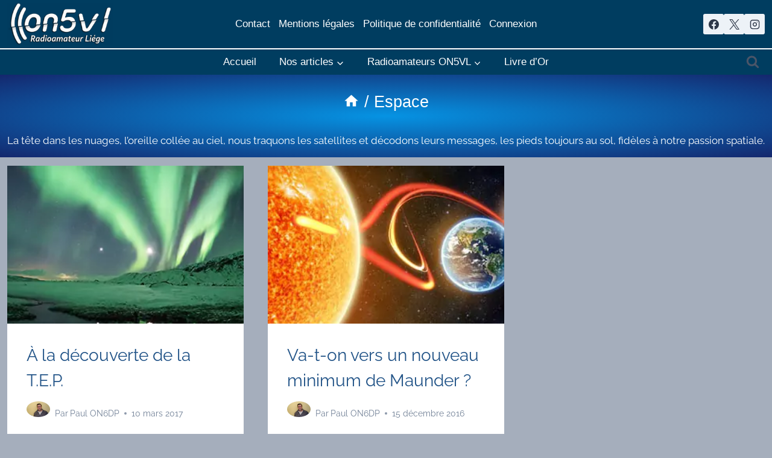

--- FILE ---
content_type: text/css
request_url: https://on5vl.org/wp-content/plugins/fiche-auteur/fiche_auteur.css?ver=1.3
body_size: 1082
content:
/* Plugin: Fiche Auteur Avancée - Version 1.0 */
/* Force les styles avec !important pour éviter les conflits WordPress */

.fiche-auteur-avancee-box {
  display: flex !important;
  align-items: flex-start !important;
  background: linear-gradient(135deg, #f8f9fa 0%, #e9ecef 100%) !important;
  border: 2px solid #dee2e6 !important;
  border-radius: 15px !important;
  padding: 25px !important;
  margin: 24px 0 !important;
  box-shadow: 0 8px 16px rgba(0, 0, 0, 0.1) !important;
  transition: all 0.3s ease !important;
  position: relative !important;
  overflow: hidden !important;
  font-family: -apple-system, BlinkMacSystemFont, "Segoe UI", Roboto, sans-serif !important;
}

.fiche-auteur-avancee-box:hover {
  box-shadow: 0 12px 24px rgba(0, 0, 0, 0.15) !important;
  transform: translateY(-2px) !important;
}

.fiche-photo {
  flex-shrink: 0 !important;
  margin-right: 40px !important;
  position: relative !important;
}

/* DIMENSIONS FIXES POUR LA PHOTO - Point clé de votre demande */
.fiche-auteur-avancee-box .fiche-photo img,
.fiche-auteur-avancee-box .fiche-photo .avatar,
.fiche-auteur-avancee-box .fiche-photo .avatar-fixe {
  width: 128px !important;
  height: 128px !important;
  min-width: 128px !important;
  min-height: 128px !important;
  max-width: 128px !important;
  max-height: 128px !important;
  border-radius: 15px !important;
  object-fit: cover !important;
  border: 4px solid #ffffff !important;
  box-shadow: 0 4px 12px rgba(0, 0, 0, 0.2) !important;
  display: block !important;
  vertical-align: top !important;
}

.fiche-info {
  flex: 1 !important;
  min-width: 0 !important;
}

.fiche-nom {
  margin: 0 0 15px 0 !important;
  color: #4d7a99 !important;
  font-size: 1.8em !important;
  font-weight: 700 !important;
  line-height: 1.2 !important;
  text-shadow: 0 1px 2px rgba(0, 0, 0, 0.1) !important;
}

.fiche-bio {
  margin: 15px 0 20px 0 !important;
  line-height: 1.7 !important;
  color: #444 !important;
  font-size: 1.05em !important;
  background: rgba(255, 255, 255, 0.7) !important;
  padding: 15px !important;
  border-radius: 10px !important;
  border-left: 4px solid #0066cc !important;
}

.fiche-bio p {
  margin: 10px 0 !important;
}

.fiche-contact {
  background: linear-gradient(135deg, #ffffff 0%, #f8f9fa 100%) !important;
  border: 1px solid #e9ecef !important;
  border-radius: 10px !important;
  padding: 15px !important;
  margin-top: 20px !important;
}

.fiche-email,
.fiche-site {
  margin: 8px 0 !important;
  font-size: 1em !important;
}

.fiche-email a,
.fiche-site a {
  color: #0066cc !important;
  text-decoration: none !important;
  font-weight: 500 !important;
  transition: all 0.2s ease !important;
  padding: 2px 4px !important;
  border-radius: 4px !important;
}

.fiche-email a:hover,
.fiche-site a:hover {
  color: #004499 !important;
  background: #e6f3ff !important;
  text-decoration: none !important;
}

.fiche-auteur-erreur {
  background: #ffeaa7;
  border: 1px solid #fdcb6e;
  border-radius: 6px;
  padding: 12px;
  color: #d63031;
  font-weight: 500;
  margin: 12px 0;
}

/* Responsive Design */
@media (max-width: 768px) {
  .fiche-auteur-avancee-box {
    flex-direction: column;
    text-align: center;
    padding: 16px;
  }
  
  .fiche-photo {
    margin-right: 0;
    margin-bottom: 16px;
    align-self: center;
  }
  
  .fiche-contact {
    text-align: left;
  }
}

@media (max-width: 480px) {
  .fiche-photo .avatar-fixe,
  .fiche-photo img {
    width: 100px !important;
    height: 100px !important;
  }
  
  .fiche-nom {
    font-size: 1.3em;
  }
}

/* Amélioration pour l'accessibilité */
@media (prefers-reduced-motion: reduce) {
  .fiche-auteur-avancee-box {
    transition: none;
  }
  
  .fiche-email a,
  .fiche-site a {
    transition: none;
  }
}

--- FILE ---
content_type: text/css
request_url: https://on5vl.org/wp-content/plugins/easy-table-of-contents/assets/css/ez-toc-sticky.css?ver=2.0.80
body_size: 1587
content:
#ez-toc-sticky-container {
    background: transparent;
    border: 1px solid #AAAAAA;
    border-radius: 4px;
    /* -webkit-box-shadow: 0 1px 1px rgba(0, 0, 0, 0.05);
    box-shadow: 0 1px 1px rgba(0, 0, 0, 0.05); */
    display: table;
    margin-bottom: 1em;
    padding: 10px;
    position: relative;
    width: auto;
}

div.ez-toc-sticky-widget-container {
    padding: 0;
    position: relative;
}

#ez-toc-sticky-container.ez-toc-sticky-light-blue {
    background: #EDF6FF;
}

#ez-toc-sticky-container.ez-toc-sticky-white {
    background: #FFFFFF;
}

#ez-toc-sticky-container.ez-toc-sticky-black {
    background: #000000;
}

#ez-toc-sticky-container.ez-toc-sticky-transparent {
    background: none transparent;
}

div.ez-toc-sticky-widget-container ul {
    display: block;
}

div.ez-toc-sticky-widget-container li {
    border: none;
    padding: 0;
}

div.ez-toc-sticky-widget-container ul.ez-toc-sticky-list {
    padding: 10px;
}

#ez-toc-sticky-container ul ul,
.ez-toc div.ez-toc-sticky-widget-container ul ul {
    margin-left: 1.5em;
}

#ez-toc-sticky-container ul,
#ez-toc-sticky-container li {
    margin: 0;
    padding: 0;
}

#ez-toc-sticky-container ul,
#ez-toc-sticky-container li,
#ez-toc-sticky-container ul li,
div.ez-toc-sticky-widget-container,
div.ez-toc-sticky-widget-container li {
    background: none;
    list-style: none none;
    line-height: 1.6;
    margin: 0;
    overflow: hidden;
    z-index: 1;
}

#ez-toc-sticky-container p.ez-toc-sticky-title {
    text-align: left;
    line-height: 1.45;
    margin: 0;
    padding: 0;
}

.ez-toc-sticky-title-container {
    display: table;
    width: 100%;
}

.ez-toc-sticky-title,
.ez-toc-sticky-title-toggle {
    display: table-cell;
    text-align: left;
    vertical-align: middle;
}

#ez-toc-sticky-container.ez-toc-sticky-black p.ez-toc-sticky-title {
    color: #FFF;
}

#ez-toc-sticky-container div.ez-toc-sticky-title-container + ul.ez-toc-sticky-list {
    margin-top: 1em;
}

.ez-toc-sticky-wrap-left {
    float: left;
    margin-right: 10px;
}

.ez-toc-sticky-wrap-right {
    float: right;
    margin-left: 10px;
}

.ez-toc-sticky-wrap-center {
    margin: 0 auto;
}

#ez-toc-sticky-container a {
    color: #444444;
    box-shadow: none;
    text-decoration: none;
    text-shadow: none;
    display: inline-flex;
    align-items: stretch;
    flex-wrap: nowrap;
}

#ez-toc-sticky-container a:visited {
    color: #9f9f9f;
}

#ez-toc-sticky-container a:hover {
    text-decoration: underline;
}

#ez-toc-sticky-container.ez-toc-sticky-black a {
    color: #FFF;
}

#ez-toc-sticky-container.ez-toc-sticky-black a:visited {
    color: #FFF;
}

#ez-toc-sticky-container a.ez-toc-sticky-toggle {
    color: #444444;
}

.ez-toc-sticky-widget-container ul.ez-toc-sticky-list li::before {
    content: ' ';
    position: absolute;
    left: 0;
    right: 0;
    height: 30px;
    line-height: 30px;
    z-index: -1;
}

.ez-toc-sticky-widget-container ul.ez-toc-sticky-list li.active {
    background-color: #EDEDED;
}

.ez-toc-sticky-widget-container li.active > a {
    font-weight: 900;
}

.ez-toc-sticky-btn {
    display: inline-block;
    padding: 6px 12px;
    margin-bottom: 0;
    font-size: 14px;
    font-weight: normal;
    line-height: 1.428571429;
    text-align: center;
    white-space: nowrap;
    vertical-align: middle;
    cursor: pointer;
    background-image: none;
    border: 1px solid transparent;
    border-radius: 4px;
    -webkit-user-select: none;
    -moz-user-select: none;
    -ms-user-select: none;
    -o-user-select: none;
    user-select: none
}

.ez-toc-sticky-btn:focus {
    outline: thin dotted #333;
    outline: 5px auto -webkit-focus-ring-color;
    outline-offset: -2px
}

.ez-toc-sticky-btn:hover, .ez-toc-sticky-btn:focus {
    color: #333;
    text-decoration: none
}

.ez-toc-sticky-btn:active, .ez-toc-sticky-btn.active {
    background-image: none;
    outline: 0;
    -webkit-box-shadow: inset 0 3px 5px rgba(0, 0, 0, 0.125);
    box-shadow: inset 0 3px 5px rgba(0, 0, 0, 0.125)
}

.ez-toc-sticky-btn-default {
    color: #333;
    background-color: #fff;
    border-color: #ccc
}

.ez-toc-sticky-btn-default:hover, .ez-toc-sticky-btn-default:focus, .ez-toc-sticky-btn-default:active, .ez-toc-sticky-btn-default.active {
    color: #333;
    background-color: #ebebeb;
    border-color: #adadad
}

.ez-toc-sticky-btn-default:active, .ez-toc-sticky-btn-default.active {
    background-image: none
}

.ez-toc-sticky-btn-sm, .ez-toc-sticky-btn-xs {
    padding: 5px 10px;
    font-size: 12px;
    line-height: 1.5;
    border-radius: 3px
}

.ez-toc-sticky-btn-xs {
    padding: 1px 5px
}

.ez-toc-sticky-btn-default {
    text-shadow: 0 -1px 0 rgba(0, 0, 0, 0.2);
    -webkit-box-shadow: inset 0 1px 0 rgba(255, 255, 255, 0.15), 0 1px 1px rgba(0, 0, 0, 0.075);
    box-shadow: inset 0 1px 0 rgba(255, 255, 255, 0.15), 0 1px 1px rgba(0, 0, 0, 0.075)
}

.ez-toc-sticky-btn-default:active {
    -webkit-box-shadow: inset 0 3px 5px rgba(0, 0, 0, 0.125);
    box-shadow: inset 0 3px 5px rgba(0, 0, 0, 0.125)
}

.ez-toc-sticky-btn:active, .btn.active {
    background-image: none
}

.ez-toc-sticky-btn-default {
    text-shadow: 0 1px 0 #fff;
    background-image: -webkit-gradient(linear, left 0, left 100%, from(#fff), to(#e0e0e0));
    background-image: -webkit-linear-gradient(top, #fff 0, #e0e0e0 100%);
    background-image: -moz-linear-gradient(top, #fff 0, #e0e0e0 100%);
    background-image: linear-gradient(to bottom, #fff 0, #e0e0e0 100%);
    background-repeat: repeat-x;
    border-color: #dbdbdb;
    border-color: #ccc;
    filter: progid:DXImageTransform.Microsoft.gradient(startColorstr='#ffffffff', endColorstr='#ffe0e0e0', GradientType=0);
    filter: progid:DXImageTransform.Microsoft.gradient(enabled=false)
}

.ez-toc-sticky-btn-default:hover, .ez-toc-sticky-btn-default:focus {
    background-color: #e0e0e0;
    background-position: 0 -15px
}

.ez-toc-sticky-btn-default:active, .ez-toc-sticky-btn-default.active {
    background-color: #e0e0e0;
    border-color: #dbdbdb
}

.ez-toc-sticky-pull-right {
    float: right !important;
    margin-left: 10px;
}

.ez-toc-sticky-glyphicon {
    position: relative;
    top: 1px;
    display: inline-block;
    font-family: 'Glyphicons Halflings';
    -webkit-font-smoothing: antialiased;
    font-style: normal;
    font-weight: normal;
    line-height: 1;
    -moz-osx-font-smoothing: grayscale
}

.ez-toc-sticky-glyphicon:empty {
    width: 1em
}

.ez-toc-sticky-toggle i.ez-toc-sticky-glyphicon {
    font-size: 16px;
    margin-left: 2px;
}

#ez-toc-sticky-container input {
    position: absolute;
    left: -999em;
}

#ez-toc-sticky-container input[type="checkbox"]:checked + nav {
    opacity: 0;
    max-height: 0;
    border: none;
    display: none;
}

#ez-toc-sticky-container label {
    float: right;
    position: relative;
    left: 10px;
    font-size: 16px;
    background: #f9efef;
    padding: 0px 4px 0px 5px;
    border: 1px solid #999191;
    border-radius: 5px;
    cursor: pointer;
}

div#ez-toc-sticky-container p.ez-toc-sticky-title {
    display: contents;
}

div#ez-toc-sticky-container {
    padding-right: 20px;
}

label.cssicon .ez-toc-sticky-glyphicon:empty {
    font-size: 16px;
    margin-left: 2px;
}

label.cssiconcheckbox {
    display: none;
}

.ez-toc-sticky-widget-container ul li a {
    padding-left: 10px;
}

.ez-toc-sticky-widget-container ul.ez-toc-sticky-list li.active {
    height: auto !important;
}